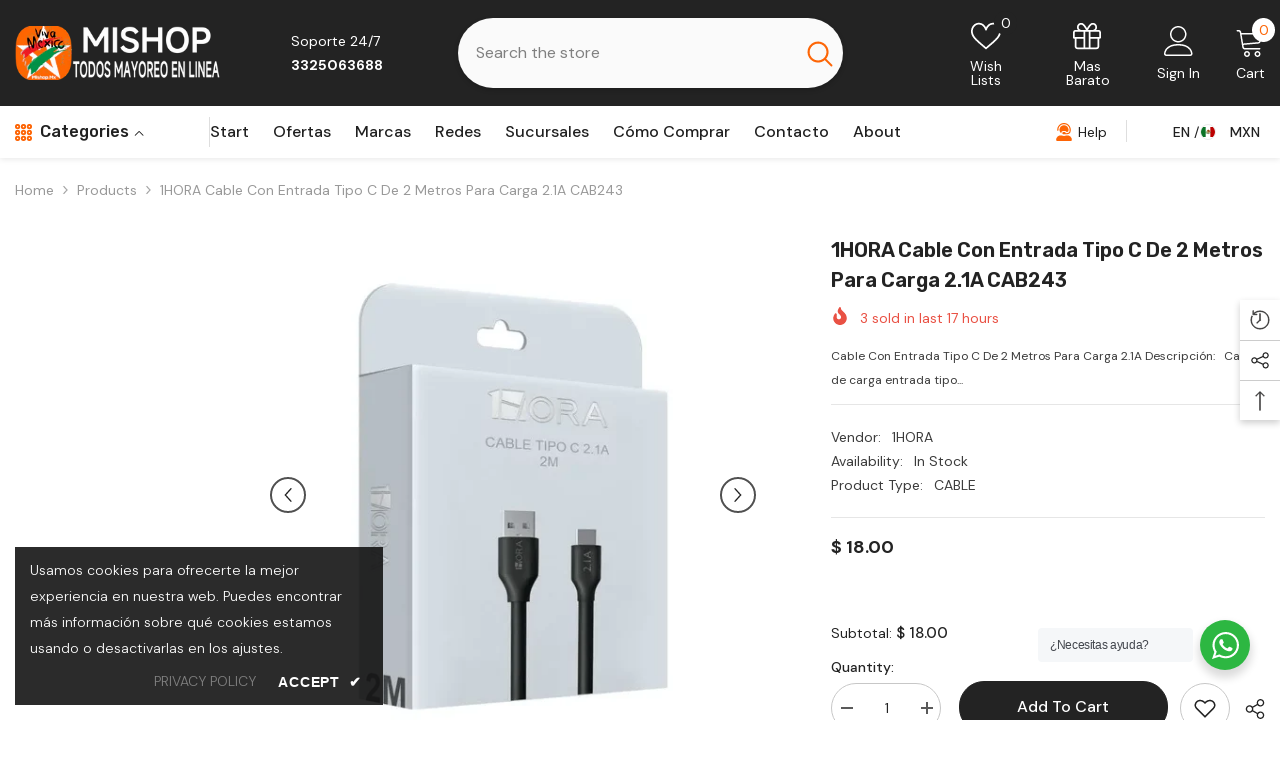

--- FILE ---
content_type: text/html; charset=utf-8
request_url: https://todosmayoreo.com/en/products/1hora-cable-con-entrada-tipo-c-de-2-metros-para-carga-2-1a-cab246?view=ajax_recently_viewed&_=1769467646893
body_size: 938
content:


<div class="item">
  <a class="first-info" href="/en/products/1hora-cable-con-entrada-tipo-c-de-2-metros-para-carga-2-1a-cab246" data-mobile-click><svg aria-hidden="true" focusable="false" data-prefix="fal" data-icon="external-link" role="img" xmlns="http://www.w3.org/2000/svg" viewBox="0 0 512 512" class="icon icon-external-link"><path d="M440,256H424a8,8,0,0,0-8,8V464a16,16,0,0,1-16,16H48a16,16,0,0,1-16-16V112A16,16,0,0,1,48,96H248a8,8,0,0,0,8-8V72a8,8,0,0,0-8-8H48A48,48,0,0,0,0,112V464a48,48,0,0,0,48,48H400a48,48,0,0,0,48-48V264A8,8,0,0,0,440,256ZM500,0,364,.34a12,12,0,0,0-12,12v10a12,12,0,0,0,12,12L454,34l.7.71L131.51,357.86a12,12,0,0,0,0,17l5.66,5.66a12,12,0,0,0,17,0L477.29,57.34l.71.7-.34,90a12,12,0,0,0,12,12h10a12,12,0,0,0,12-12L512,12A12,12,0,0,0,500,0Z"></path></svg>
            <img srcset="//todosmayoreo.com/cdn/shop/files/Capturadepantalla2023-08-31135128.png?v=1693905696" src="//todosmayoreo.com/cdn/shop/files/Capturadepantalla2023-08-31135128.png?v=1693905696" alt="1HORA Cable Con Entrada Tipo C De 2 Metros Para Carga 2.1A CAB243" loading="lazy" class="motion-reduce hidden-mobile" sizes="100px"/>
            <a class="hidden-desktop" href="/en/products/1hora-cable-con-entrada-tipo-c-de-2-metros-para-carga-2-1a-cab246">
              <img srcset="//todosmayoreo.com/cdn/shop/files/Capturadepantalla2023-08-31135128.png?v=1693905696" src="//todosmayoreo.com/cdn/shop/files/Capturadepantalla2023-08-31135128.png?v=1693905696" alt="1HORA Cable Con Entrada Tipo C De 2 Metros Para Carga 2.1A CAB243" loading="lazy" class="motion-reduce" sizes="100px"/>
            </a></a>
    <div class="second-info">
      <div class="first product-item" data-product-id="8733697048895"><div class="product-vendor">
                    <span class="visually-hidden">Vendor:</span>
                    <a href="/en/collections/vendors?q=1HORA" title="1HORA">1HORA</a>           
            </div><a class="product-title link-underline" href="/en/products/1hora-cable-con-entrada-tipo-c-de-2-metros-para-carga-2-1a-cab246">
                <span class="text">1HORA Cable Con Entrada Tipo C De 2 Metros Para Carga 2.1A CAB243</span>
        </a>
             <div class="product-price">
        <div class="price ">
    <dl><div class="price__regular"><dd class="price__last"><span class="price-item price-item--regular">$ 18.00</span></dd>
        </div>
        <div class="price__sale"><dd class="price__compare" data-compare=""><s class="price-item price-item--regular"></s></dd><dd class="price__last" data-last="1800"><span class="price-item price-item--sale">$ 18.00</span></dd></div>
        <small class="unit-price caption hidden">
            <dt class="visually-hidden">Unit price</dt>
            <dd class="price__last"><span></span><span aria-hidden="true">/</span><span class="visually-hidden">&nbsp;per&nbsp;</span><span></span></dd>
        </small>
    </dl>
</div>

      </div>
      </div>
        <a class="second" href="/en/products/1hora-cable-con-entrada-tipo-c-de-2-metros-para-carga-2-1a-cab246"></a>
    </div>
</div>

--- FILE ---
content_type: text/javascript
request_url: https://todosmayoreo.com/cdn/shop/t/20/assets/custom.js?v=142666117321555217051720707685
body_size: -768
content:
//# sourceMappingURL=/cdn/shop/t/20/assets/custom.js.map?v=142666117321555217051720707685
